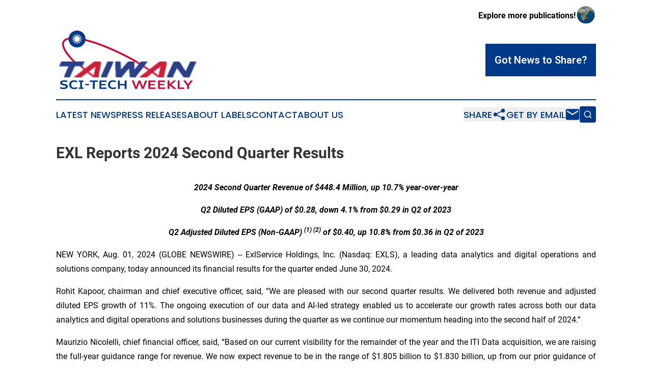

--- FILE ---
content_type: image/svg+xml
request_url: https://cdn.newsmatics.com/agp/sites/taiwanscitechweekly-logo-1.svg
body_size: 22958
content:
<?xml version="1.0" encoding="UTF-8" standalone="no"?>
<svg
   xmlns:dc="http://purl.org/dc/elements/1.1/"
   xmlns:cc="http://creativecommons.org/ns#"
   xmlns:rdf="http://www.w3.org/1999/02/22-rdf-syntax-ns#"
   xmlns:svg="http://www.w3.org/2000/svg"
   xmlns="http://www.w3.org/2000/svg"
   xmlns:xlink="http://www.w3.org/1999/xlink"
   xml:space="preserve"
   width="399.99887"
   height="163.7756"
   version="1.1"
   style="clip-rule:evenodd;fill-rule:evenodd;image-rendering:optimizeQuality;shape-rendering:geometricPrecision;text-rendering:geometricPrecision"
   viewBox="0 0 42454.48 17358.556"
   id="svg34"><metadata
   id="metadata38"><rdf:RDF><cc:Work
       rdf:about=""><dc:format>image/svg+xml</dc:format><dc:type
         rdf:resource="http://purl.org/dc/dcmitype/StillImage" /></cc:Work></rdf:RDF></metadata>
 <defs
   id="defs7">
  <style
   type="text/css"
   id="style2">
   <![CDATA[
    .fil1 {fill:#003988}
    .fil2 {fill:white}
    .fil3 {fill:#003988;fill-rule:nonzero}
    .fil0 {fill:#CB0A35;fill-rule:nonzero}
   ]]>
  </style>
    <clipPath
   id="id0">
     <rect
   y="9156.1699"
   width="42454.602"
   height="4815.6499"
   id="rect4"
   x="0" />
    </clipPath>
 </defs>
 <g
   id="Layer_x0020_1"
   transform="translate(0,-11.923146)">
  <metadata
   id="CorelCorpID_0Corel-Layer" />
  <g
   id="_1463248685632">
   <g
   id="g12">
    <path
   class="fil0"
   d="m 4958.05,2021.16 -6.27,537.26 v 0 l -477.64,14.4 -427.05,42.21 -376.46,68.63 -325.61,92.8 -275.01,114.59 -225.68,133.37 -179.08,149.91 -137.26,165.31 -99.69,183.22 -65.24,204.75 -30.19,230.69 6.39,258.98 45.71,286.79 86.54,313.71 128.24,338.64 170.69,361.93 212.53,383.59 254.73,403.76 296.43,422.79 337.63,440.7 378.46,457.49 418.91,473.38 459.11,488.29 498.69,502.45 538,515.84 576.71,528.11 615.15,539.89 653.23,550.91 690.92,561.05 727.99,570.19 765.06,579.09 801.38,586.98 -313.34,438.32 -807.89,-591.74 -771.82,-584.09 -735.01,-575.96 -698.18,-566.81 -660.99,-557.42 -623.17,-546.9 -585.22,-536.13 -547.03,-524.36 -508.2,-512.21 -469.38,-499.06 -429.93,-485.91 -390.48,-471.76 -350.41,-457.48 -309.96,-442.33 -269.5,-427.3 -228.3,-411.9 -186.73,-396.5 -144.52,-381.21 -100.81,-366.31 -55.73,-351.66 -8.14,-336.88 42.45,-320.85 96.06,-300.94 150.28,-275.65 202.63,-244.7 250.97,-210.27 295.8,-175.21 338.39,-141.14 380.46,-108.58 423.04,-77.14 466.38,-46.21 z m 26049.97,11501.7 -313.34,438.32 -827.55,-587.1 -842.58,-579.47 -855.86,-571.07 -867.5,-562.05 -877.65,-552.29 -885.91,-541.64 -892.92,-530.49 -897.93,-518.47 -901.44,-505.7 -903.32,-492.17 -903.57,-478.15 -902.07,-463.12 -898.93,-447.71 -894.43,-431.06 -887.92,-414.03 -880.02,-396.37 -870.26,-377.7 -858.98,-358.55 -846.09,-338.51 -831.43,-317.72 -815.28,-296.43 -797.12,-274.27 -777.46,-251.22 -756.17,-227.93 -733.12,-203.38 -708.46,-178.46 -681.77,-152.66 -653.48,-126.36 -623.42,-99.19 -591.36,-71.63 -557.42,-43.33 -521.48,-14.53 6.27,-537.26 549.78,15.28 581.46,45.09 612.4,74.14 641.7,102.19 669.51,129.37 696.05,155.91 721.23,181.72 744.65,206.64 766.69,230.93 787.22,254.48 806.14,277.27 823.54,299.43 839.2,320.73 853.35,341.51 866,361.31 877.02,380.71 886.29,399.12 894.17,417.04 900.44,434.06 904.95,450.47 907.82,466.12 909.08,481.16 909.08,495.17 906.95,508.96 903.7,521.73 898.43,533.75 891.67,545.14 883.41,556.05 873.51,565.81 861.87,575.08 848.84,583.72 z"
   id="path10" />
   </g>
   <g
   id="_1463248684896">
    <circle
   class="fil1"
   cx="6228.9502"
   cy="2514.8501"
   r="2514.95"
   id="circle14" />
    <polygon
   class="fil2"
   points="4776.96,1676.52 7905.57,2514.84 4776.96,3353.16 7067.25,1062.87 6228.93,4191.48 5390.61,1062.87 7680.9,3353.16 4552.29,2514.84 7680.9,1676.52 5390.61,3966.81 6228.93,838.2 7067.25,3966.81 "
   id="polygon16" />
    <g
   id="g21">
     <path
   class="fil2"
   d="m 7123.11,2514.84 c 0,-493.8 -400.25,-894.18 -894.18,-894.18 -493.8,0 -894.18,400.38 -894.18,894.18 0,493.93 400.38,894.18 894.18,894.18 493.93,0 894.18,-400.25 894.18,-894.18 z"
   id="path18" />
     <path
   id="1"
   class="fil3"
   d="m 6228.93,1676.77 v -112.21 0 l 48.84,1.25 48.22,3.76 47.59,6.01 46.83,8.39 46.09,10.64 44.96,12.78 44.21,14.9 43.2,17.03 42.08,19.04 41.08,21.04 39.7,22.79 38.57,24.67 37.2,26.68 35.94,28.18 34.44,29.8 32.93,31.44 31.44,32.93 29.93,34.44 28.3,35.94 26.43,37.32 24.67,38.58 22.79,39.7 21.04,41.07 19.04,41.96 17.03,43.2 14.9,44.21 12.77,45.09 10.65,45.96 8.39,46.96 6.01,47.46 3.76,48.22 1.25,48.84 H 7067 l -1,-43.08 -3.26,-42.71 -5.26,-41.95 -7.39,-41.2 -9.39,-40.45 -11.27,-39.83 -13.15,-38.94 -15.03,-37.95 -16.78,-37.2 -18.53,-36.06 -20.29,-35.19 -21.67,-34.07 -23.42,-32.81 -24.79,-31.68 -26.43,-30.44 -27.67,-29.18 -29.18,-27.67 -30.44,-26.3 -31.68,-24.92 -32.94,-23.42 -33.81,-21.67 -35.19,-20.29 -36.07,-18.53 -37.07,-16.78 -38.2,-15.03 -38.94,-13.15 -39.7,-11.27 -40.58,-9.39 -41.08,-7.39 -42.07,-5.26 -42.71,-3.26 z m -838.07,838.07 h -112.21 v 0 l 1.25,-48.84 3.76,-48.22 6.01,-47.46 8.39,-46.96 10.64,-45.96 12.78,-45.09 14.9,-44.21 17.03,-43.2 19.04,-41.96 21.04,-41.07 22.79,-39.7 24.67,-38.58 26.68,-37.32 28.17,-35.94 29.81,-34.44 31.43,-32.93 32.94,-31.44 34.44,-29.8 35.94,-28.18 37.32,-26.68 38.58,-24.67 39.69,-22.79 41.08,-21.04 41.96,-19.04 43.2,-17.03 44.21,-14.9 45.08,-12.78 45.97,-10.64 46.96,-8.39 47.46,-6.01 48.22,-3.76 48.84,-1.25 v 112.21 l -43.08,1 -42.71,3.26 -41.95,5.26 -41.2,7.39 -40.45,9.39 -39.83,11.27 -38.95,13.15 -37.94,15.03 -37.2,16.78 -36.06,18.53 -35.2,20.29 -34.06,21.67 -32.81,23.42 -31.69,24.92 -30.43,26.3 -29.18,27.67 -27.67,29.18 -26.3,30.44 -24.93,31.68 -23.41,32.81 -21.67,34.07 -20.29,35.19 -18.53,36.06 -16.78,37.2 -15.03,37.95 -13.15,38.94 -11.27,39.83 -9.4,40.45 -7.38,41.2 -5.26,41.95 -3.26,42.71 z m 838.07,838.07 v 112.21 0 l -48.84,-1.25 -48.22,-3.76 -47.46,-6.01 -46.96,-8.39 -45.97,-10.64 -45.08,-12.78 -44.21,-14.9 -43.2,-17.03 -41.96,-19.04 -41.08,-21.04 -39.69,-22.79 -38.58,-24.67 -37.32,-26.43 -35.94,-28.3 -34.44,-29.93 -32.94,-31.43 -31.43,-32.94 -29.81,-34.44 -28.17,-35.94 -26.68,-37.2 -24.67,-38.57 -22.79,-39.7 -21.04,-41.08 -19.04,-42.2 -17.03,-43.08 -14.9,-44.21 -12.78,-44.96 -10.64,-46.09 -8.39,-46.83 -6.01,-47.59 -3.76,-48.22 -1.25,-48.84 h 112.21 l 1,43.08 3.26,42.71 5.26,42.08 7.38,41.07 9.4,40.58 11.27,39.7 13.15,38.95 15.03,38.07 16.78,37.19 18.53,36.07 20.29,35.19 21.67,33.81 23.41,32.94 24.93,31.68 26.3,30.44 27.67,29.18 29.18,27.67 30.43,26.43 31.69,24.79 32.81,23.42 34.06,21.67 35.2,20.29 36.06,18.53 37.2,16.78 37.94,15.03 38.95,13.15 39.83,11.27 40.45,9.4 41.2,7.38 41.95,5.26 42.71,3.26 z M 7067,2514.84 h 112.21 v 0 l -1.25,48.84 -3.76,48.22 -6.01,47.59 -8.39,46.83 -10.65,46.09 -12.77,44.96 -14.9,44.21 -17.03,43.08 -19.04,42.2 -21.04,41.08 -22.79,39.7 -24.67,38.45 -26.43,37.32 -28.3,35.94 -29.93,34.44 -31.44,32.94 -32.93,31.43 -34.44,29.93 -35.94,28.3 -37.32,26.43 -38.45,24.67 -39.7,22.79 -41.08,21.04 -42.08,19.04 -43.2,17.03 -44.21,14.9 -44.96,12.78 -46.09,10.64 -46.83,8.39 -47.59,6.01 -48.22,3.76 -48.84,1.25 v -112.21 l 43.08,-1 42.71,-3.26 42.07,-5.26 41.08,-7.38 40.58,-9.4 39.7,-11.27 38.94,-13.15 38.2,-15.03 37.07,-16.78 36.07,-18.53 35.19,-20.29 33.94,-21.67 32.81,-23.42 31.68,-24.79 30.44,-26.43 29.18,-27.67 27.67,-29.18 26.43,-30.44 24.79,-31.68 23.42,-32.81 21.67,-33.94 20.29,-35.19 18.53,-36.07 16.78,-37.19 15.03,-38.07 13.15,-38.95 11.27,-39.7 9.39,-40.58 7.39,-41.07 5.26,-42.08 3.26,-42.71 z" />
    </g>
   </g>
   <g
   clip-path="url(#id0)"
   id="g26">
    <image
   x="0"
   y="9156.1699"
   width="42454.48"
   height="4815.6499"
   xlink:href="[data-uri] ABJ0AAATOQGac0QHAAAWT0lEQVR4nJVaB1hUxxb+t0pVBEusESRiEASJGhVjxR4rKnaNvYAKNtQk GqNPbGhCjFhjrKhILMQKsdeoNIEoiMEIFhArsLDlvpm5u3f37l3je8cPd+qZc86cOrtKg8HAeXdb j0qlEiqdFtlnI/Du/FU8/yUOJRGRaOlXF6/LtLj+5yM0ST6LHn+SNcemQ6FSIM2jI/zyLsC7ewyy zoSBwpiZB6Gkjayz4QhovwJ3Li9Gikcg/DOSUFuuQP/wvcj4Yx6+3XwJ547dwtr/DIXD+X3IatIH OtlbmECh08C3yxrWpusZUjqQYUTYIu8KcrpNwSdnN0OnusEW/nH8NjLOzWfrrke2RXZYApqfOozM HiP4vQTR2IVHkXL9HluvbNp1HccRqpSVZQRJFWSfCUeqRwf4512Ed4+f2KKs06GExR+R3EaJdqkc Hh6bAWj1SPfrgeZZSRgy+yAObRgKKkYlZZuddC6SIUrxiBdYGjbQH4cOXmPzCtLvfrkCeSdm8eLJ TAang8AyBbvyMp5tCve6joNSUQ0+WUeQ4tVBYIcipJ+mvkk0eSHz4Xc/CTCOm0SnLCh6x3Ubuokh lXEGWEJyfChqudrjjkc7yMg/CgaZDp89uCG6DNoOD+uJsf194B+0lo1/HdkP2opKrFp/Cj4tPLB/ XTAbzw0Jw9s/77A2R3AG5F3GnOgknElMYWMpSeRy5UCLDlHQKRX8Zddxc8Dd5DkIX3kGSWfT2CAD PYeUT9qjgDQDcq4QNZExjimBfp1WAXK5eS2B9TGn2J+J6OVRxwQm2OFkr4koU98/JRFXUh4zAv88 Mxd2Spn5WowEsuaNtAJubEQcPyFTQEsuVanXQ06EeuN4GJzs+dujeiAjx/jlXWL9ZkHrIefoWg4V KmoqEfx4tw1kFYe9D+LZFbr32wgDJ0P+8ekCQ9a4hs04iPScJ8T+ZglrmneJZpJUjgvfxw7ir1pH bMp81SbiKMf81fCgJUTJDTqsXj4Ys5clQl2p4ZF2XgW5TM7alDgqEScLSdrCRSEzO58pu2+X1WTt fOO8nvxPCMxMmsMGvPr+DHVpqQhZdvuR0BT+Te8cH40cgad7D7DxgG70KmTo1c4dEa6EhKca+HVe A44QJ69bE4bCIvh1jCL4+atK9WgPn4uHkdFhEDvYpVVrvP7zNsO143Aq+5w8pQu2bP4D8WfvY8Uy YrEqFZOoYH2UOLnBbCwpHm14Djgn+D48TQymDSPKKGt84tuItUI+a4jDvxcTIwIWhvfEo+J32Lu7 CAZC3OwZ3dgapbMrI04pqwrfBycJ7nYCrvUbz7LPsJDPsP3nJHy38igjTqnlr5IRGH/2L9ZJO7/A 4hoU7JpMfRnpV/0sAP4dVpJdSiT8MITNVavhxF8J0d8RfX2RmlZICLxMDtBiQrC/QEyL+0TfiJny uGXQyypQUFTK9p4lXoNC6oUFgqGkXFrIE0gDTAtyqE4pCPN/Ao5Y8l2jepggb1QEXl+9YbXSQBi9 JvSad15NmOGlp9TpkHJxIXyC1kFmvL0lkX0xuHtT1s5/Xoovh22E+eZ4NxbS3QsZXv0xvpofNE7O wtz+rePg07imhNZ3ydeQM2muZNz3cgKUdWub+8QGLM9q37EZNi3pLdpz/MIDLPouQegz98gaFxeK Dy3Xom2fDbwICM7YNSPwRUA9fpJYYErjQNSbNJ519c+KkNa2v+DTKdTs0Q1Fp3n1qto50CzAodsE ASqMAqTw1k6NqmW8M0jJfc6E6N9xFfQKuYgpEwGFL8owol57YUSprcSOghNo9PALwEKIqcwFm6Fm rx4oOnmaxyKrFAnQ5OIt4fKFTCLYbGLrvLKcu/WPSICnDoWy+GJT/UwCpBA6NcgsQPA8URPKaj4I BVt3GIfIP84O/g+TjcR/YWRXhsbb+EA4dtERcMUveQHqDUi1uLgvvOsj7VYuax+Pv4lj8USbFTxD J/ZNxdIdV3AzKYP1V0QlsnBggiRiZrVJcAYWs37uoFC8TU0R5k2+iILJP1GoM3GcsKbFFythUBlF IVMiIzkcnr1jYK+hF2tgAj60eypmzo8T9qz5fjDqudnzZ1gL0ORpKQR2aIZpQ1oIc29OXMCD0EXi 9TcTUXo7C7nT5qP04i04dmhJWORNk5OVMqFvT0jDnes5wh7qV0Q4GtcQhGgSUAPPujixZSRr92/t IQjRNG9fvRpuHp7Mj1Voccc7kIRGlYDTK34Tnq0/gFdXzsNQVAJ5TVdBgEyIC2ewT6bxRgEqdXpi HXzEyj0RhsLiMvQYSmI20dDgsVuEvUOHtEHPQHehLxLipt03UWnnCB3JZJzfvELsUt4fpDRrD0UZ JVBGNjigduhg1JozRdjn3CNQcPD32o2AgqvCtNOpH6+Ra7dehsbeDlX0cswe+RmsYVRwAGKPppJ9 1HTlyPp9OjMTE/QLaoJ5a+2NrkCGHcv6oH2rj5E3YRbe/pFGdiihhjNkzir4pJ8S9rnvbi60szsM hdqpOtkuI7l9GRvLuFeEcnsHowC1ggBNULeGAwvbfgNjUVFeSVybHE7v3uGbaV+I1rHA0rzLWiI4 8y2BLKbaRG/AQNJ6dUU5Cdsk6pPgI6OMEkIUei3S/xAfSiGz1QBoX5SAN3I9Se2TIbOrIszTrIr6 OqpRoaPbYWg/P3QYwufRrtWdcfngRBG+T3vEkDOJ9nEkf6nuiOhbe5ib8M86iwvpTzFueSLL5Cj0 /rwxNi7uKaGJwj/h3+HF0STBwzZYNguuowYL8xSDDyk9KL+U10uHpsDVxU6C5+DJLCyNJu5BroJc r4MyI/cFY0ah10kWi4AJTS90LxydKZrmSsuR4tuFEGhWH0rUyz2JcJ3IFwHUNGjyJSd4aLDq2qkJ HB3UwtnvnhaLcLr33QgnrUbovyRJHa3J3hy/gBvevRHWqDvVPTansXN6r/DS3DuR87QCTRT+XrJa JMCQeb8xgciNtHTuvwFpFyIluP5DagcFVTayrsLZEcpRE7aAU6rNTBN6LJNEJjt2x2YnzsmVqO5s 1qpXCafwcO73IuGZoPqIPkK74+itMN1pFVJleTWszlJ1y7NNMGJeApxKy6zo4KFq346YuuaaMELp zTkxTXI2RyJ9ik8ncvcKyZyDf3NRP/t2DiwzAJrcthm9E9d3jxPGTl97SKzHjCslbjKUaRfEKQ0F n67rhLKUZrmmRJLCP2FRKP79CGmFs/5fnUah/NFD88EkKaW+zOTYZQ68yPTELOyI0EwQvnAAPy8z E21KjWIOpiDj9gMJXSYG3fvEwElpZuTb/GvIJLlis3tHhbGSXUeQv3QNS7p5uogb4uyF+Y8mDxPa K7ddgTR9AkoLilBQXIp6NRxZf8GCA6z6pECzCkdSv0misY5ohGVNv/jbgaL5BjGRcGrpzdIWDlTd ea2jfql6p3Zw37GapA5t+TGZ2S18GXpAaCtI1BvdpxlrWwYMqoFpfz3HltgkYaxZc3dkpj80nsFh bvQfcCo3m3W/3i0QPHceCudHs8qi8Y8rURi1DeWFD8x09eoI940rRG8SLj2CBBxxey4LOaHazQUG 4kp0xgjdZ1AMSb8icT3zKYkB5kvbvZ331RIB9p66T8To4G5NrZfAztfTmLKYuOfgfXgL7Fo0ozcg jKvtawh7CrIfMT9KoWvfllYYqRnLWNAaNf1X8zAJZnEbBgtVg06txunE28K0TmWHFXN5QdRdHYG6 K2bhTtPPiQKY3UvTuI1waO0HTlMhSv5N8PuFXHauCa7umwhNhQ7t+/F5MRXazBWncfF0iqB9qkot fD3dbAvwaW6BwGivga0lBz6etxpFh82mQm+4zsCBvPBAg4Z5ruaofuxzzc4bQkVCI+q6eUH4EChI tZF6iU+UFTqD6Pb5MR1JM8KEfkXGPWT2/4pQwwuPBo1P924nwvNl/Wexe4S11JxNsPibeEEwtMSt oiIYSIEeMqwdDsRdZePnktOFNRSmzOoltEUCXLn5ssAoFc3K8C4iotPdu7DC2wRV/VuhccIGMt4N xQlJJPs/hcertgrzbmN4P7dvxzmBANcGtWENVKichS+kQeHm+UWivh6WAuRw85w5QuZPWoSS5AuC hskV9vC/fQqp/j3h5B2ATxJj8HzTQQu627DPu3kvRBdz8aA5EH09ORBxB2+Sul2cndAMYopFkSES 4IG9l9jrBgWX+mZGDSWvkNqypyiaNd33M+zb+LF284dn8Wjq98IDFs8iWO15PaOQvaaZIHnnGEhB bFqH90yFWmERXAycaH7d8iHCfLpHByJcc3rlEkT88Bb+FYUm+H+1HcXesCyziPpz+bp+xITtgrXR oFDTKu+7mxTOSjpLE/f5XOzSRAKssKeVCI2gMqyaxWvfy/hjeDR/HVSkvqR+j0Y139wz7O3VEhrG foNaqUPwYOgc6LVlxEz4QPSa5H7l1Zwg1+ihImapkEv9kLOrC0pKK4h2K+BQXgbP+tVE870GfI5D 5+4xITi+e43u7dxhePUWaQHdSQVjz2oRml967omCQ+Dnor1Nr+3B29NXCA//AYvzHEnijfLQ2duD ZmxUtMGdvCR0Udi/bSKCZ+whQlSy4Lp2rtj9sEqENvrPikdeRh5shXNbQBNhOff/r6MmMDD4cyyd 2fkDGzk8jd6Owk1bCOEq5mvBqOORmfogLqXepImoHTnFJpqRcxOQfieX7TRYsKYkGhfUJ4D4424o LdchsNcGaBUco9W0Tk3SriXfh2BAZ0+buO8/fo1BY7fzxYEFj6b9dppKLF81HEH11Hg0JxpvUvnn P6XKDdyS2QjZmcae+WxBRW033N46Es5OVWzO2wLtowLkDA+H5sk/oPW/DNILonLjZG/RPDkRqkYN bOK5mlaA6TP3QKuU5vUKonEqF1Ixxk2BfRVpfm0NNH31Dd4M2Zu3EhlVqdBiedQw3orHL/n9/1JA Cv+LAlqvo66ma8+Af1XAiqwc3A+eDV3FS/DZtTEntxKoWRnlcO7aziau5SQu3r1FUkKj5xC+0yD/ Gnl/zBSQgkqlQKVaSYK7VrSOviXrKqVKUlqhR6exv0DzvIR/2XsPz1TQr0u1ULl7kHgbzeMke4cO i8G9rbeglEnlrSCb5szpidF9fd4rIxGQs56sjsWTzTuFuoEvCm1fEJWbUlEbqob1bc5n/f0S02bt JcWY3OYd069LNG9K0S5oNX4l6XDzJtJ3bQvSEDjmFyhfv5NQQz36V1O7o3d7Dyg37riCnNR8ODhX hZpoPq1QbZEvI0SVkZjM/YueVvesi7q1nKFSykidIWdry2+kQ0fyezkReI8vW2Liwu7SjcQb/LN4 DYoP0UzSZF3ig6i3kUFqeVUcasOhla9k/Jej6YjfexkGpXQP51oVv200F3RUFyoI7w7W+kYE/qDg lWgoYk0SkhNvsYr5Q0ZrPXszvRCTwnbxe60UkKqyw+u32N7FDd7dmvwrXgqV9/Jwf0AYtIKxivmk taCMk76g09utOXaAYJiW8PJtBYZM3EFKs3/niyonrdfGTNyO4eM6YcH4NtJzyJrAsb+itPCFdD+J hgOGtkfYqFasr5wxPhD070OwIyENP/xwEpzC+lI51Pq4DpJ/Gf2enfyzzPOoHSjYEoOUX2Pg1rMP Gv60EO+u3UTOaPotp+n2pbipgL32/wjd4xfImf+16BmaCXTCYFjDyWt/44fok5IyhlqxXqnGHVK3 WcpZSXKzMns7OGgqYA3P3vHly6Hke1jx3W88TisZ0Pc+WhEYrL5sMRlzJTHsoIm78OrvZzbkx7/c LP56IHoqX+Hh9JVIPcw/ILh17Y4GayMgq+ZsQoRHs6JQcvqkRYJrqTAcC7feR7agMvcxcuZ9I5IX DwbUGh8soYGmJB0GxJD1UhdEKxoZexgW0077e3dfxO2MxziwfrCIkr6zDuDt42ewNkWaE7Zo44Wl oR3N/EtOtAH7EzMRs+GUxKtQljUOjji5ddQHcdSKHM/+XsefRf68VXjh+fu/rObQ4JuZqPGV2Vvd WzzBpkBrjOkvGsnIKcbCBXESgVGQG/S4FD8Z9mqxslAx+dZxwdOXb0TVC/VYR87fx/FTmSS/KxfV xpa7zydGYNCCBBT/9Vi0X0/q60XbL2HFqmPGpdYXwsHNvQ6Sto0Sig1f4/Nc2c27yCeVXmqLnqRw UJPQrjf+HEEK9IXs4yURcBsbIow9+GqhDXkB1Vq2gaKOuLSmVUHL4VuhtKGA9P1h2vTumDLsM4xe eBRp1++JSnDazk57iCa9f8Kd+ClwdlBh0JwE5N/Nh61vW+s1qY+dq8SvfR9UQnqpUWsTiQKKL47m OwaFCmmHppAw/uFc8nX8aeSx6kr33ijm2PhTfBIfTSy/qmhck/EXyvIyAav3BZeAtpC7mqvAF28q MGz6bshtKqABCXunih7WLcHLzRFP2IudhYBpJfnqjc31KuK9oteNRKfWDVm/hddHSMrKZ3mksJ9c kKPxW15roPnxtk1j0dL7I5vz9s1IrtSoOrjUR6TirbS5xvHjpvDYGwVlXXFepknNhOZVAckMxaU+ DdE1x4kVgKpd2xE7oHzzTkojUcCJk4OYAlLYvbI/Ltx5jFmz90iMnBpp+97ReFejOhxKaAojveQy O3skxo6UjP+rEr54qcFoEvcNCmmVpNYacOrQVPbQ/T7QPX5KqrUIaAroG7MUBwX6POAW3AtFCb+h 9EE2cgbOQeP9UVDUdhPWPFm3E9ahmv7uzW2c2QvSkNcmZDPsbHxdpqqsROym8Whcr5pkzgT1SS5r /dBmk16dHoFdfLBx6Zei8VaeNZFM3yrktvk0Ac2HAjv64OdlX9qcf7FpH/LXbmAvAhSsv3miL59q mQt0hlKU5ueiJO4UakWIU6Ena3cSLyj9jlHOOaJq746isX5hh1D2rBjWSkPpHBTSDqHGvM0EHQPq 4/b5BQgcvh2lRSWifTQdcSh5LcHF+CAFwt0jM6xfpRi8V4M0Og6tR26Fgw0FpM8Ku7ZPMv7mwgp0 BhQs/wHPd8VZoLcOfwrUD5+KGjOGCwlyvbVzoHtUiNzhkUhv248Jv27oZLiGdMeri1clxygMzqjW owNrU2tuP3Yn7CqkOR1Vmu9XhKC1b533scpA7aDEhwoNraMDLu6bRLypWjJXs6q98TX4/aAgOpp4 MBT1azuJ8eb9g/uDp6PiVTHj2/QiYALqke083eG170coapiN8+XOo8j/7gcU/BTLfuPSKHYJ7D9t hNdXr0EKNBccIhoZE0n2330oSROoAnbt1QLfzhArrMAHubPrByZiF0nT1pNUw/Sl0vuA/mTuzPFw SRokzL9vY7/Q/SRRp0m5mEC1phKR3w6C7yc1ROPlKRnIDp5m8ZQiRe3UxBeNdy2HvFYNyRzb0bAu ml7ZxdpMwMvW42nMTkKC+Grppbh0IxWZimdq4doklBcWSWilnm3QwNbo09H2O58l2DnZ87/KsGGq 1JNGrRmB7m3dbezkwZN4QoPCtjjp00/XXi2xzvJlgBjro8gVePEbyRc5XqmtvR4nq0Cd0PGoM3u6 TfuoTiIB/aO4ChdtwINp84m3U5N90txOR3DVnmAOxet230TatWybhaZXgCeiI3u8l1cTjPmyGYK7 NkXrobGQG7/bt34XVms02L93Bmq62HBYRvgvS8/LEmE5gBYAAAAASUVORK5CYII="
   id="image24" />
   </g>
   <path
   class="fil3"
   d="m 1219.04,16793.11 c 54.85,18.91 118.22,38.32 189.6,57.74 71.89,19.41 149.66,37.06 231.81,53.09 82.78,16.03 168.44,28.56 256.98,38.83 89.04,9.64 178.09,14.9 267.25,14.9 126.74,0 236.82,-7.51 330.5,-21.79 93.67,-14.78 171.32,-35.94 233.06,-63.37 60.99,-27.93 107.2,-61.61 137.51,-101.06 30.31,-39.95 45.71,-85.04 45.71,-135.88 0,-26.8 -5.76,-51.35 -16.53,-73.64 -10.9,-22.29 -27.93,-42.83 -51.35,-62.24 -23.42,-19.41 -53.1,-37.2 -89.17,-53.73 -36.44,-17.16 -79.9,-33.06 -130.74,-48.46 -50.85,-16.03 -108.45,-31.44 -174.08,-46.84 -65.75,-14.91 -138.76,-31.44 -220.54,-47.97 -108.95,-21.66 -210.01,-46.21 -301.94,-73.13 -92.55,-26.8 -175.33,-57.61 -248.96,-91.3 -74.27,-34.32 -138.76,-71.89 -195.24,-112.46 -55.98,-41.2 -102.82,-86.29 -140.52,-135.38 -37.19,-49.09 -65.62,-102.19 -84.53,-159.93 -18.79,-57.6 -28.56,-120.47 -28.56,-187.72 0,-72.01 9.77,-140.52 29.69,-205.64 20.03,-65.12 50.21,-124.98 91.92,-180.96 41.7,-55.98 94.8,-105.7 158.8,-150.78 64.49,-44.59 141.64,-82.79 230.68,-114.22 89.04,-31.93 191.23,-56.48 307.2,-73.01 115.34,-17.16 244.33,-25.8 387.6,-25.8 97.18,0 188.98,4.01 275.27,12.02 86.28,8.02 167.31,18.79 242.7,31.94 75.27,13.77 144.4,29.68 207.27,48.09 62.74,18.16 119.34,38.19 168.94,58.73 v 424.8 c -55.98,-17.66 -117.6,-35.94 -184.97,-54.23 -66.75,-17.65 -138.14,-34.19 -213.53,-48.46 -75.39,-14.28 -154.79,-25.8 -237.57,-34.94 -82.78,-8.52 -168.32,-13.15 -256.36,-13.15 -110.83,0 -206.76,7.01 -287.79,20.66 -80.4,13.65 -147.27,33.69 -199.74,59.36 -52.6,25.68 -91.43,57.61 -116.47,94.8 -25.8,37.7 -38.33,79.28 -38.33,126.12 0,26.92 5.77,51.47 17.16,73.76 11.4,22.17 29.06,43.33 53.1,62.12 24.55,19.41 54.85,37.82 91.92,54.35 37.07,16.53 81.03,32.56 132.5,48.46 51.35,15.41 109.58,30.94 175.21,46.22 65.74,15.52 139.38,31.43 221.04,48.09 109.58,21.66 210.14,45.58 302.06,71.88 91.8,26.3 174.7,55.98 248.34,88.54 73.64,33.06 138.76,69.63 194.12,109.58 55.98,40.58 102.81,85.04 140.51,134.25 37.7,49.6 65.62,103.82 84.41,163.18 18.91,59.49 28.68,124.61 28.68,195.87 0,73.14 -11.4,142.89 -34.94,209.65 -22.8,66.24 -58.24,127.86 -104.95,184.34 -46.84,57.23 -105.7,108.58 -176.58,154.79 -71.26,45.71 -154.67,85.04 -250.6,117.6 -95.93,32.56 -204.38,57.73 -325.48,75.39 -121.6,17.78 -255.86,26.3 -403.13,26.3 -102.19,0 -201,-4.64 -295.81,-14.28 -94.67,-9.14 -183.22,-21.79 -266,-37.07 -82.78,-14.9 -158.79,-32.56 -227.8,-51.97 -68.5,-20.04 -128.49,-40.08 -179.33,-61.12 z m 5077.27,435.19 c -65.13,25.05 -130.75,46.84 -195.87,65 -65.12,18.41 -135.38,34.31 -210.15,47.46 -75.39,12.65 -157.54,22.92 -247.21,30.31 -89.67,7.39 -191.86,11.4 -305.45,11.4 -163.93,0 -312.46,-15.41 -445.96,-46.84 -133.12,-31.43 -251.85,-75.39 -356.42,-131.87 -104.44,-56.61 -194.61,-123.99 -271.13,-203.26 -75.89,-78.9 -139.39,-166.19 -188.98,-262.12 -49.72,-96.55 -86.29,-199.24 -110.21,-309.58 -24.04,-109.58 -36.06,-223.67 -36.06,-341.89 0,-115.96 12.65,-228.43 38.32,-337.5 25.05,-109.08 63.37,-211.28 114.21,-307.21 51.35,-95.93 115.34,-183.84 192.99,-263.24 77.65,-79.9 168.44,-148.4 272.89,-205.51 105.07,-57.11 222.66,-101.69 354.03,-133.63 131.38,-31.43 277.02,-47.46 436.32,-47.46 96.43,0 188.36,4.63 275.77,14.28 87.29,9.77 168.94,22.92 246.09,38.82 77.14,16.66 149.03,36.07 215.28,57.11 66.75,21.79 127.86,44.58 183.84,68 v 435.07 c -53.1,-22.8 -111.33,-45.59 -175.83,-68.51 -63.99,-22.29 -133.12,-42.83 -206.76,-60.49 -74.27,-17.78 -153.04,-31.93 -236.32,-42.83 -84.03,-10.89 -171.95,-16.65 -264.5,-16.65 -100.94,0 -192.86,10.27 -275.76,30.43 -82.78,19.91 -157.05,48.47 -222.04,85.03 -65.13,36.45 -122.23,81.03 -170.2,133.63 -48.46,52.47 -87.91,110.71 -119.85,175.2 -31.43,64 -54.85,134.25 -70.26,209.02 -15.4,75.39 -22.91,154.16 -22.91,236.44 0,77.52 6.88,153.54 21.16,226.55 14.28,73.77 36.57,142.27 67.38,207.39 30.3,64.5 68.5,123.23 115.97,176.96 46.83,53.72 102.69,99.43 167.81,138.13 65.12,38.32 139.89,68.63 224.42,89.67 83.91,21.17 178.71,32.06 284.28,32.06 76.02,0 153.67,-4.01 233.69,-11.4 79.28,-7.51 158.67,-17.78 237.45,-30.93 78.27,-13.65 155.91,-29.68 231.81,-48.46 76.51,-18.92 149.03,-40.08 218.16,-63.5 z m 459.11,99.31 v -404.25 h 407.64 v -1671.89 h -407.64 v -404.26 h 1366.81 v 404.26 h -407.64 v 1671.89 h 407.64 v 404.25 z m 4156.16,0 v -2076.14 h -911.33 v -404.26 h 2377.58 v 404.26 h -914.71 v 2076.14 z m 1945.9,0 v -2480.4 h 2089.92 v 404.26 h -1538.26 v 603.01 h 1318.98 v 404.26 h -1318.98 v 664.62 h 1551.91 v 404.25 z m 4923.23,-99.31 c -65.12,25.05 -130.87,46.84 -195.99,65 -65,18.41 -135.25,34.31 -210.02,47.46 -75.39,12.65 -157.67,22.92 -247.34,30.31 -89.54,7.39 -191.86,11.4 -305.44,11.4 -163.81,0 -312.34,-15.41 -445.84,-46.84 -133.12,-31.43 -251.85,-75.39 -356.42,-131.87 -104.44,-56.61 -194.61,-123.99 -271.13,-203.26 -76.02,-78.9 -139.39,-166.19 -188.98,-262.12 -49.72,-96.55 -86.29,-199.24 -110.21,-309.58 -24.04,-109.58 -36.07,-223.67 -36.07,-341.89 0,-115.96 12.65,-228.43 38.33,-337.5 25.04,-109.08 63.37,-211.28 114.21,-307.21 51.35,-95.93 115.34,-183.84 192.99,-263.24 77.64,-79.9 168.44,-148.4 272.88,-205.51 105.08,-57.11 222.67,-101.69 354.04,-133.63 131.37,-31.43 276.9,-47.46 436.2,-47.46 96.55,0 188.47,4.63 275.76,14.28 87.42,9.77 169.07,22.92 246.21,38.82 77.02,16.66 149.03,36.07 215.28,57.11 66.75,21.79 127.87,44.58 183.72,68 v 435.07 c -53.1,-22.8 -111.21,-45.59 -175.83,-68.51 -63.87,-22.29 -133,-42.83 -206.63,-60.49 -74.27,-17.78 -153.04,-31.93 -236.45,-42.83 -83.9,-10.89 -171.82,-16.65 -264.37,-16.65 -101.06,0 -192.99,10.27 -275.77,30.43 -82.78,19.91 -157.04,48.47 -222.16,85.03 -65.12,36.45 -122.11,81.03 -170.07,133.63 -48.59,52.47 -87.92,110.71 -119.85,175.2 -31.56,64 -54.85,134.25 -70.38,209.02 -15.28,75.39 -22.8,154.16 -22.8,236.44 0,77.52 6.89,153.54 21.17,226.55 14.28,73.77 36.57,142.27 67.38,207.39 30.18,64.5 68.5,123.23 115.84,176.96 46.84,53.72 102.82,99.43 167.94,138.13 65.12,38.32 139.89,68.63 224.42,89.67 83.91,21.17 178.71,32.06 284.28,32.06 75.89,0 153.66,-4.01 233.56,-11.4 79.4,-7.51 158.8,-17.78 237.58,-30.93 78.14,-13.65 155.91,-29.68 231.8,-48.46 76.52,-18.92 149.03,-40.08 218.16,-63.5 z m 2576.33,99.31 v -1041.45 h -1456.1 v 1041.45 h -551.66 v -2480.4 h 551.66 v 1034.69 h 1456.1 v -1034.69 h 551.54 v 2480.4 z M 9790.98,15854.48 v 404.26 H 8634.31 v -404.26 z"
   id="path28" />
   <path
   class="fil0"
   d="m 25422.79,17327.61 -708.07,-1859.73 -711.46,1859.73 h -561.81 l -999.75,-2480.4 h 609.77 l 697.18,1862.62 712.59,-1862.62 h 551.03 l 709.71,1862.62 697.18,-1862.62 h 572.2 l -1002.13,2480.4 z m 1956.8,0 v -2480.4 h 2089.92 v 404.26 h -1538.39 v 603.01 h 1319.1 v 404.26 h -1319.1 v 664.62 h 1552.04 v 404.25 z m 2843.58,0 v -2480.4 h 2089.79 v 404.26 H 30774.7 v 603.01 h 1318.98 v 404.26 H 30774.7 v 664.62 h 1552.04 v 404.25 z m 4666.12,0 -1271.01,-1101.44 v 1101.44 h -551.53 v -2480.4 h 551.53 v 1070.14 l 1298.44,-1070.14 h 736.63 l -1199.62,963.94 c -49.22,39.32 -98.81,79.9 -148.53,120.35 -49.72,41.07 -99.31,81.15 -149.03,119.97 27.42,22.29 54.85,44.59 81.65,66.88 26.93,22.16 54.23,44.46 81.15,66.75 26.8,22.16 54.1,44.46 81.03,66.75 26.8,22.29 54.23,44.58 81.65,66.87 l 1219.66,1008.89 z m 1188.23,0 v -2480.4 h 551.66 v 2076.15 h 1346.4 v 404.25 z m 2784.22,0 v -921.6 l -1137.38,-1558.8 h 654.35 l 527.61,754.29 c 19.42,28.56 39.33,56.61 58.74,85.04 20.04,28.05 39.45,55.98 59.36,84.53 19.54,28.05 38.95,55.98 58.86,83.91 20.04,28.68 39.32,56.6 59.99,85.16 19.41,-28.56 38.82,-56.48 59.36,-85.16 20.04,-28.56 39.95,-56.98 59.99,-85.66 19.91,-29.06 39.95,-57.61 60.49,-85.54 19.91,-28.55 39.44,-57.1 59.36,-85.66 l 530.99,-750.91 h 637.32 l -1137.51,1535.38 v 945.02 z"
   id="path30" />
  </g>
 </g>
</svg>
